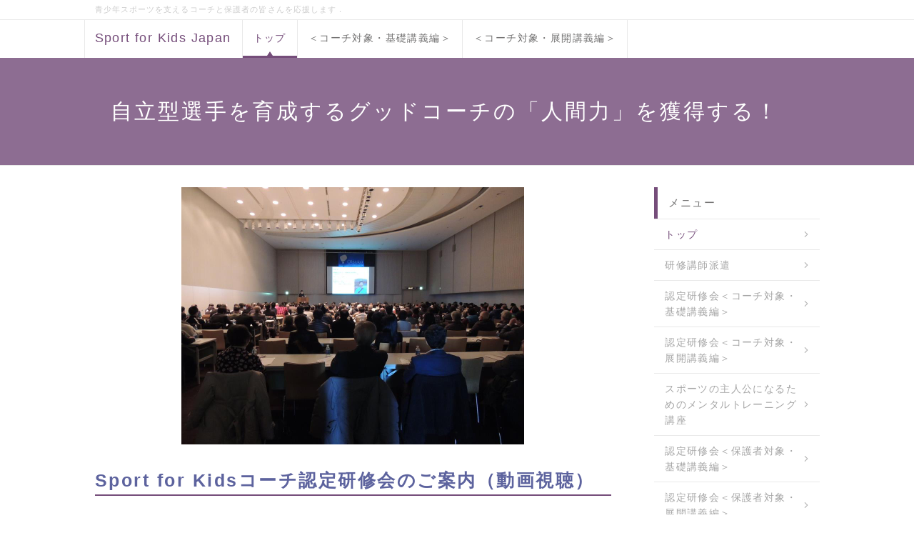

--- FILE ---
content_type: text/html; charset=UTF-8
request_url: http://www.sfkj.or.jp/
body_size: 7211
content:
<!DOCTYPE html>
<html lang="ja">
<head>
    <meta charset="UTF-8">
    <meta http-equiv="X-UA-Compatible" content="IE=edge">
    <meta name="viewport" content="width=device-width, initial-scale=1">
    <title>自立型選手を育成するグッドコーチの「人間力」を獲得する！</title>
    <meta name="keywords" content="スポーツ,コーチ,コーチング,心理,研修,セミナー,講演,指導,指導者,保護者,コミュニケーション,体罰,渋倉崇行,スポーツ心理学,ライフスキル,意欲,動機づけ,モチベーション,部活動，グッドコーチ,7つの提言,リーダーシップ,アスリートセンタードコーチング,義務研修,メンタル,アンガーマネジメント,講師,eスポーツ,メンタルトレーニング指導士,コーチデベロッパー" />
    <meta name="description" content="一般社団法人スポーツフォーキッズジャパン（Sport for Kids Japan）は，「国内外の青少年スポーツの振興と発展」および「青少年スポーツ指導者の資質向上」を目的として活動する非営利法人です．「研修事業」，「研究支援事業」，そして「途上国支援事業」を行うことによって，国内外の子供の「健全な心身の発達や成長」に寄与する明るいスポーツ環境の創造を目指します．" />
    <link rel="alternate" type="application/rss+xml" title="RSS" href="http://www.sfkj.or.jp/index.php?cmd=rss" />
        <link rel="stylesheet" href="skin/bootstrap/css/bootstrap.min.css" /><link rel="stylesheet" href="skin/hokukenstyle/print.css" media="print">
<link rel="stylesheet" media="screen" href="skin/hokukenstyle/haik_cool/main.css?1735961792">
    <script type="text/javascript" src="js/jquery.js"></script><script type="text/javascript" src="skin/bootstrap/js/bootstrap.min.js"></script><script type="text/javascript" src="js/jquery.cookie.js"></script>            <script>
if (typeof QHM === "undefined") QHM = {};
QHM = {"window_open":true,"exclude_host_name_regex":"","default_target":"_blank"};
</script><style>

/*


	Base custom styling


*/

body{
      background-color: ;
  }
.navbar-default{
      background-color: ;
  }
.haik-footer{
      background-color: ;
  }

body, h1, h2, h3, h4, h5, h6 {
	font-family: "ヒラギノ角ゴ ProN","Hiragino Kaku Gothic ProN","メイリオ","Meiryo","MS ゴシック","MS Gothic","MS Pゴシック","MS PGothic",sans-serif;
}

/*


	Navigation custom styling


*/

.navbar-toggle {
	border-radius: 0;
}


</style>
<meta name="GENERATOR" content="Quick Homepage Maker; version=7.6.1; haik=true" />
<link rel="canonical" href="http://www.sfkj.or.jp"><script>
if (typeof QHM === "undefined") QHM = {};
QHM.keepRatio = function(){
	function keepRatio(el) {
		var $img = $(this);
		if ( ! $img.is("[width]") || $img.hasClass("qhm-plugin-show-size-given")) return;

		$img.css({
			width:  $img.attr("width"),
			height: "auto"
		});
	}
	$(".qhm-plugin-show-keep-ratio").each(keepRatio);
}
$(document).on("ready", QHM.keepRatio);
</script><script defer src="https://use.fontawesome.com/releases/v5.15.4/js/all.js"></script>
<script defer src="https://use.fontawesome.com/releases/v5.15.4/js/v4-shims.js"></script>
<link rel="stylesheet" href="js/mediaelementplayer/mediaelementplayer.min.css">
<script src="js/mediaelementplayer/mediaelement-and-player.min.js"></script>

<link rel="stylesheet" href="js/mediaelementplayer/mejs-skins.css">
<link rel="stylesheet" href="plugin/video/video.min.css">
<script src="plugin/video/video.min.js"></script><script src="//f.vimeocdn.com/js/froogaloop2.min.js"></script>
<script src="js/qhm.min.js"></script>
<script type="text/javascript">
$(function(){
  $(".list-group > .list-group-item").find(".list-group-item").removeClass("list-group-item");
  $("#menubar .list-group .list-group-item a").each(function(){
    var url = $(this).attr("href");
    if (url == "http://www.sfkj.or.jp/index.php\?FrontPage") {
      $(this).parent().addClass("active");
    }
  });
});
</script>

<link rel="stylesheet" href="plugin/section/section.css" />
<style class="qhm-plugin-section-style">#qhm_section_1 {color:#fff;}</style>
</head>
<body class="haik-palette-purple">
        <div class="haik-headcopy">
      <div class="container">
        <div id="headcopy" class="qhm-head-copy">
<h1>青少年スポーツを支えるコーチと保護者の皆さんを応援します．</h1>
</div><!-- END: id:headcopy -->
      </div>
    </div>
    <!-- ◆ Navbar ◆ ======================================================= -->
      <nav id="navigator" class="navbar-default haik-nav" role="navigation"       data-spy="affix" data-offset-top="20">
      <div class="container">
        <div class="navbar-header">
          <button type="button" class="navbar-toggle" data-toggle="collapse" data-target="#bs-example-navbar-collapse-1">
                <span class="sr-only">Toggle navigation</span>
                <span class="icon-bar-menu">MENU</span>
          </button>
          <a class="navbar-brand" href="http://www.sfkj.or.jp">
                          Sport for Kids Japan                      </a>
        </div>
        <div class="collapse navbar-collapse" id="bs-example-navbar-collapse-1">
          
<!-- SITENAVIGATOR CONTENTS START -->
<ul class="list1" ><li class="focus active"><a href="http://www.sfkj.or.jp/index.php?FrontPage" title="FrontPage">トップ</a></li>
<li><a href="http://www.sfkj.or.jp/index.php?2024%E3%82%B3%E3%83%BC%E3%83%81%E5%9F%BA%E7%A4%8E%E8%AC%9B%E7%BE%A9" title="2024コーチ基礎講義">＜コーチ対象・基礎講義編＞</a></li>
<li><a href="http://www.sfkj.or.jp/index.php?2024%E3%82%B3%E3%83%BC%E3%83%81%E5%B1%95%E9%96%8B%E8%AC%9B%E7%BE%A9" title="2024コーチ展開講義">＜コーチ対象・展開講義編＞</a></li></ul>

<!-- SITENAVIGATOR CONTENTS END -->
        </div>
      </div>
    </nav>
    <!-- ◆ Header ◆ ========================================================= -->
    <header class="haik-eyecatch-top" role="banner">
      <div id="qhm_eyecatch" class="qhm-eyecatch"><section  id="qhm_section_1" class="jumbotron qhm-section qhm-section-default  qhm-eyecatch qhm-eyecatch-default" data-height="" data-horizontal-align="center" data-vertical-align="middle">
  
  
    <div>
      <div class="container-fluid qhm-section-content">
        <h1 id="content_6_0">自立型選手を育成するグッドコーチの「人間力」を獲得する！</h1>

      </div>
    </div>
</section></div>    </header>
    <!-- ◆ Content ◆ ========================================================= -->
    <div class="container">
      <div class="row">
        <div class="col-sm-9 haik-xs-nopadding">
          <main class="haik-container haik-content" role="main">
            
<!-- BODYCONTENTS START -->
<div class="qhm-align-center" style="text-align:center"><p><img src="swfu/d/10437656_845238162207063_7978173056887381925_n.jpg" alt="10437656_845238162207063_7978173056887381925_n.jpg" title="10437656_845238162207063_7978173056887381925_n.jpg" width="480" height="360"    class=" qhm-plugin-show-keep-ratio"></p></div>
<h2 id="content_1_0"><span style="color:#5D639E;"  class="qhm-deco"><strong>Sport for Kidsコーチ認定研修会のご案内（動画視聴）</strong></span>  <a class="anchor" id="v90b2e7e" name="v90b2e7e"></a></h2>

<h3 id="content_1_1"><span style="color:#5D639E;"  class="qhm-deco"><strong><a href="http://www.sfkj.or.jp/index.php?2024%E3%82%B3%E3%83%BC%E3%83%81%E5%B1%95%E9%96%8B%E8%AC%9B%E7%BE%A9" title="2024コーチ展開講義">2025年度コーチ対象＜展開講義編＞受付中！</a></strong></span>  <a class="anchor" id="q00bb034" name="q00bb034"></a></h3>
<p>日本スポーツ協会公認スポーツ指導者更新研修認定事業<br />
◆学びたい内容に応じてプラン・コースが選べます！<br />
・ライトプラン（コース１・２・３）<br />
<span style="color:red;"  class="qhm-deco">◆凝り固まっていませんか？！更新研修として「学びほぐし」をしたい方は是非こちら！</span><br />
・スタンダードプラン<br />
・オススメプラン<br />
<a href="http://www.sfkj.or.jp/index.php?2024%E3%82%B3%E3%83%BC%E3%83%81%E5%B1%95%E9%96%8B%E8%AC%9B%E7%BE%A9" title="2024コーチ展開講義">参加方法はこちら</a></p>

<h3 id="content_1_2"><strong><a href="http://www.sfkj.or.jp/index.php?2024%E3%82%B3%E3%83%BC%E3%83%81%E5%9F%BA%E7%A4%8E%E8%AC%9B%E7%BE%A9" title="2024コーチ基礎講義">2025年度コーチ対象＜基礎講義編＞受付中！</a></strong>  <a class="anchor" id="d6152f85" name="d6152f85"></a></h3>
<p>日本スポーツ協会公認スポーツ指導者更新研修認定事業<br />
<a href="http://www.sfkj.or.jp/index.php?2024%E3%82%B3%E3%83%BC%E3%83%81%E5%9F%BA%E7%A4%8E%E8%AC%9B%E7%BE%A9" title="2024コーチ基礎講義">参加方法はこちら</a></p>

<h3 id="content_1_3"><strong>研修動画サンプルをご覧ください</strong>  <a class="anchor" id="yc84dcbf" name="yc84dcbf"></a></h3>
<div id="qhm_plugin_video_1" class="qhm-plugin-video embed-responsive embed-responsive-16by9"><iframe class="embed-responsive-item" src="//player.vimeo.com/video/940316274?title=0&amp;portrait=0&amp;byline=0&amp;api=1" allowfullscreen></iframe></div>

<h2 id="content_1_4"><span style="color:#5D639E;"  class="qhm-deco"><strong>スポーツの主人公になるためのメンタルトレーニング講座（動画視聴）</strong></span>  <a class="anchor" id="n13b15e5" name="n13b15e5"></a></h2>

<h3 id="content_1_5"><strong><a href="http://www.sfkj.or.jp/index.php?2024%E3%83%A1%E3%83%B3%E3%82%BF%E3%83%AB%E3%83%88%E3%83%AC%E3%83%BC%E3%83%8B%E3%83%B3%E3%82%B0" title="2024メンタルトレーニング">自立型選手になるためのメンタルスキルを獲得する！好評受付中！</a></strong>  <a class="anchor" id="d6152f85" name="d6152f85"></a></h3>
<p>（講座１）なぜメンタルトレーニングが必要なのか？<br />
（講座２）夢は見るもの，目標は叶えるもの－目標達成のスポーツ心理学－<br />
（講座３）試合に活きるイメージトレーニング<br />
（講座４）上達を導くためのポジティブシンキング<br />
<a href="http://www.sfkj.or.jp/index.php?2024%E3%83%A1%E3%83%B3%E3%82%BF%E3%83%AB%E3%83%88%E3%83%AC%E3%83%BC%E3%83%8B%E3%83%B3%E3%82%B0" title="2024メンタルトレーニング">参加方法はこちら</a></p>

<h2 id="content_1_6"><a href="https://www.sfkj.or.jp/index.php?%E8%AC%9B%E5%B8%AB%E6%B4%BE%E9%81%A3"><span style="color:#5D639E;"  class="qhm-deco"><strong>講師派遣のご案内</strong></span></a>  <a class="anchor" id="j8abd3fc" name="j8abd3fc"></a></h2>
<p>スポーツ協会や教育委員会等のスポーツ・教育関係団体が企画する，スポーツコーチ，選手，保護者等を対象とした研修会に講師派遣を行います．平成27年3月に「コーチング推進コンソーシアム」は「グッドコーチに向けた『7つの提言』」を取りまとめました．SKJはこれを支持するとともに，この実現化に向けた研修プログラムの立案と実施を行います．</p>
<p><a href="https://www.sfkj.or.jp/index.php?%E8%AC%9B%E5%B8%AB%E6%B4%BE%E9%81%A3">講師派遣のご案内はこちら </a></p>
<p>※ご案内チラシ（コーチ対象）　<input type="button" value=ダウンロード onClick='location.href="http://www.sfkj.or.jp/plugin/dlexec.php?filename=swfu%2Fd%2Fauto-2liKWv.pdf&amp;key=5a9733ddc912136f2ec10649787ecd14&amp;refer=FrontPage"' /><br />
※ご案内チラシ（選手対象）　　<input type="button" value=ダウンロード onClick='location.href="http://www.sfkj.or.jp/plugin/dlexec.php?filename=swfu%2Fd%2Fauto-awwTIO.pdf&amp;key=5a9733ddc912136f2ec10649787ecd14&amp;refer=FrontPage"' /><br />
※ご案内チラシ（保護者対象）　<input type="button" value=ダウンロード onClick='location.href="http://www.sfkj.or.jp/plugin/dlexec.php?filename=swfu%2Fd%2Fauto-dL6gjm.pdf&amp;key=5a9733ddc912136f2ec10649787ecd14&amp;refer=FrontPage"' /></p>

<h2 id="content_1_7"><span style="color:#5D639E;"  class="qhm-deco"><strong>SKJは以下の団体様から講師派遣のご依頼を頂いております</strong></span> <a class="anchor" id="g62b495d" name="g62b495d"></a></h2>
<p>（スポーツ協会等）<br />
稚内市スポーツ協会，苫小牧市スポーツ少年団，函館市体育協会，青森県体育協会，岩手県体育協会，北上市体育協会，石巻地区スポーツ少年団連絡協議会，宮城県スポーツ協会，茨城県体育協会，北茨城市スポーツ少年団，さいたま市体育協会，東京都スポーツ協会，江戸川区体育協会，葛飾区体育協会，板橋区体育協会，板橋区体育協会，大田区体育協会，品川区スポーツ協会，東大和市体育協会，日本スポーツ協会，日本体育協会日本スポーツ少年団，横浜市スポーツ協会，富士吉田市スポーツ協会，静岡県スポーツ少年団，愛知県スポーツ協会，知多市スポーツ協会，大垣市スポーツ少年団，津市スポーツ協会，福井県スポーツ協会，福井市体育協会，長野市体育協会，長野市体育協会，東御市スポーツ協会，安曇野市教育委員会，新潟県スポーツ協会，長岡市スポーツ協会，上越市スポーツ協会，妙高市スポーツ協会，妙高市体育協会，三条市スポーツ協会，胎内市スポーツ協会，見附市スポーツ協会，新発田市スポーツ協会，佐渡市スポーツ協会，三豊市スポーツ少年団，長岡京市スポーツ協会，京都府教育委員会，与謝野町スポーツ協会，高岡市体育協会，高岡市スポーツ少年団，山口県体育協会，山口市スポーツ少年団，太宰府市スポーツ協会，熊本県スポーツ協会，宮崎県スポーツ協会，鹿児島県体育協会<br />
（教育委員会等）<br />
美幌町教育委員会，青森県教育委員会，岩手県教育委員会，宮城県教育委員会，会津若松市教育委員会，村上市教育委員会，安曇野市教育委員会，宮田村教育委員会，群馬県教育委員会，茨城県教育庁，茨城県教育委員会，守谷市教育委員会，我孫子市教育委員会，川口市教育委員会，船橋市教育委員会，東金市教育委員会，相模原教育会館，横須賀市教育委員会，平塚市教育委員会，沼津市教育委員会，中能登町教育委員会，輪島市教育委員会，岐阜県教育委員会，京都府教育委員会，井原市教育委員会，尾道市教育委員会，鳥取県教育委員会，鳥取県教育委員会，福岡県教育委員会，熊本県教育委員会，鹿児島県教育委員会<br />
（市町村，学校，競技団体，その他）<br />
秋田県軟式野球連盟，山形県バスケットボール協会，岩手県バスケットボール協会，奥州市バスケットボール協会，いわき地区高等学校教育研究会保健体育部会，川越市サッカー少年団，埼玉県軟式野球連盟，神奈川県ハンドボール協会，神奈川県立スポーツセンター，神奈川県内公立中学校，港北区少年野球連盟，横浜マラソン2016，神奈川県，江戸川区アメリカンフットボール連盟，東京学校支援機構，日本テニス協会，都内私立高校，東京都板橋区，東京都北区，江東区ヤングライオンズ，東京都杉並区，府中市，新潟県内公立高校，新潟県内公立中学校，新潟市，新発田市，新発田市総合型地域スポーツクラブ，長泉町，愛知県私学経営者協会，東海地区音楽教室，奈良県軟式野球連盟，スポーツクラブ21ひょうご，豊岡市，高岡レスリング協会，徳島県内公立高校，地方競馬教養センター，沖縄県野球連盟，日本トレーニング指導者協会（JATI），Cheer &amp; Dance Education，日本ダンススポーツ連盟，B&amp;G財団，全日本軟式野球連盟，企業数社</p>

<!-- BODYCONTENTS END -->
          </main>
        </div>
        <div class="col-sm-3 haik-xs-nopadding">
          <aside class="haik-menu" role="complementary">
            <!-- ■BEGIN id:menubar -->
<div id="menubar" class="bar">

<!-- MENUBAR CONTENTS START -->
<h2 id="content_3_0">メニュー</h2>

<h3 id="content_3_1" class="focus"><a href="http://www.sfkj.or.jp/index.php?FrontPage" title="FrontPage">トップ</a></h3>

<h3 id="content_3_2"><a href="http://www.sfkj.or.jp/index.php?%E8%AC%9B%E5%B8%AB%E6%B4%BE%E9%81%A3" title="講師派遣">研修講師派遣</a></h3>

<h3 id="content_3_3"><a href="http://www.sfkj.or.jp/index.php?2024%E3%82%B3%E3%83%BC%E3%83%81%E5%9F%BA%E7%A4%8E%E8%AC%9B%E7%BE%A9" title="2024コーチ基礎講義">認定研修会＜コーチ対象・基礎講義編＞</a></h3>

<h3 id="content_3_4"><a href="http://www.sfkj.or.jp/index.php?2024%E3%82%B3%E3%83%BC%E3%83%81%E5%B1%95%E9%96%8B%E8%AC%9B%E7%BE%A9" title="2024コーチ展開講義">認定研修会＜コーチ対象・展開講義編＞</a></h3>

<h3 id="content_3_5"><a href="http://www.sfkj.or.jp/index.php?2024%E3%83%A1%E3%83%B3%E3%82%BF%E3%83%AB%E3%83%88%E3%83%AC%E3%83%BC%E3%83%8B%E3%83%B3%E3%82%B0" title="2024メンタルトレーニング">スポーツの主人公になるためのメンタルトレーニング講座</a></h3>

<h3 id="content_3_6"><a href="http://www.sfkj.or.jp/index.php?2024%E4%BF%9D%E8%AD%B7%E8%80%85%E5%9F%BA%E7%A4%8E%E8%AC%9B%E7%BE%A9" title="2024保護者基礎講義">認定研修会＜保護者対象・基礎講義編＞</a></h3>

<h3 id="content_3_7"><a href="http://www.sfkj.or.jp/index.php?2024%E4%BF%9D%E8%AD%B7%E8%80%85%E5%B1%95%E9%96%8B%E8%AC%9B%E7%BE%A9" title="2024保護者展開講義">認定研修会＜保護者対象・展開講義編＞</a></h3>

<h3 id="content_3_8">SKJについて</h3>

<h4 id="content_3_9"><a href="http://www.sfkj.or.jp/index.php?%E4%BB%A3%E8%A1%A8%E3%82%88%E3%82%8A" title="代表より">代表より</a></h4>

<h4 id="content_3_10"><a href="http://www.sfkj.or.jp/index.php?%E6%B3%95%E4%BA%BA%E6%A6%82%E8%A6%81" title="法人概要">法人概要</a></h4>

<h4 id="content_3_11"><a href="http://www.sfkj.or.jp/index.php?%E7%B5%84%E7%B9%94%E6%A6%82%E8%A6%81" title="組織概要">組織概要</a></h4>

<h3 id="content_3_12"><a href="http://www.sfkj.or.jp/index.php?QBlog" title="QBlog">SKJブログ</a></h3>

<h3 id="content_3_13"><a href="http://www.sfkj.or.jp/index.php?%E3%81%8A%E5%95%8F%E5%90%88%E3%81%9B" title="お問合せ">お問い合せ</a></h3>

<h3 id="content_3_14"><a href="https://www.facebook.com/sportforkidsjapan?ref=hl">Facebook</a></h3>
<div class="fb-like" data-href="https://www.facebook.com/sportforkidsjapan" data-layout="button_count" data-show-faces="false" data-width="190" data-action="like" data-share="true"></div>
<div class="qhm-align-center" style="text-align:center"><p><a href="http://www.sport4tomorrow.jp/jp/"><img src="swfu/d/Banner-120by60-2.jpg" alt="画像の説明" title="画像の説明"    class=""></a></p></div>
<p>Sport for Kids Japanは<br />
スポーツ・フォー・トゥモロー・コンソーシアム会員です．</p>

<!-- MENUBAR CONTENTS END -->

</div>
<!-- □END id:menubar -->          </aside>
        </div>
      </div>
      <!-- summary start -->







<!-- summary end -->    </div>
        <!-- ◆ Footer ◆ ========================================================== -->
    <footer class="haik-footer" role="contentinfo">
      <div class="container">
        
<!-- SITENAVIGATOR2 CONTENTS START -->
<p><a href="#navigator">↑ページのトップへ</a> / <a href="http://www.sfkj.or.jp/index.php?FrontPage" class="focus" title="FrontPage">トップ</a></p>

<!-- SITENAVIGATOR2 CONTENTS END -->
      </div>
    </footer>
        <!-- ◆ Licence ◆ ========================================================== -->
    <div class="haik-licence" role="contentinfo">
      <div class="container">
      <div class="row">
        <div class="col-sm-6 text-left haik-copyright">
          <p> Copyright © 2026 <a href="">一般社団法人スポーツフォーキッズジャパン</a> All Rights Reserved.<br />
          神奈川県横浜市 お問い合せはメニューの「お問い合せ」よりお願いいたします</p>
        </div>
                  <div class="col-sm-6">
            <p>powered by <strong>Quick Homepage Maker</strong> 7.6.1<br>based on PukiWiki 1.4.7 License is GPL. <a href="http://www.sfkj.or.jp/index.php?cmd=qhmauth" class="qhm-auth-link">HAIK</a></p>
          </div>
              </div>
      </div>
    </div>
    <!-- ■　アクセスタグ■ ============================================== -->
        
<script>
window.fbAsyncInit = function(){
	if ( ! document.getElementById("fb-root")) {
		var fbRoot = document.createElement("div"),
			body = document.getElementsByTagName("body")[0];
		fbRoot.id = "fb-root";
		body.insertBefore(fbRoot, body.firstChild);
	}
	FB.init({"xfbml":true,"version":"v2.3"});

	if (typeof FB_init_callback !== "undefined") {
		FB_init_callback();
	}
};
(function(d, s, id, callback) {
	var js, fjs = d.getElementsByTagName(s)[0];
	if (d.getElementById(id)) return;

	js = d.createElement(s);
	js.id = id;
	js.src = "//connect.facebook.net/ja_JP/sdk.js";
	fjs.parentNode.insertBefore(js, fjs);
})(document, "script", "facebook-jssdk");
</script>
<script>
$("#body, [role=main]").fitVids({ignore:""});
</script></body>
</html>


--- FILE ---
content_type: text/html; charset=UTF-8
request_url: https://player.vimeo.com/video/940316274?title=0&portrait=0&byline=0&api=1
body_size: 6625
content:
<!DOCTYPE html>
<html lang="en">
<head>
  <meta charset="utf-8">
  <meta name="viewport" content="width=device-width,initial-scale=1,user-scalable=yes">
  
  <link rel="canonical" href="https://player.vimeo.com/video/940316274">
  <meta name="googlebot" content="noindex,indexifembedded">
  
  
  <title>1-13 on Vimeo</title>
  <style>
      body, html, .player, .fallback {
          overflow: hidden;
          width: 100%;
          height: 100%;
          margin: 0;
          padding: 0;
      }
      .fallback {
          
              background-color: transparent;
          
      }
      .player.loading { opacity: 0; }
      .fallback iframe {
          position: fixed;
          left: 0;
          top: 0;
          width: 100%;
          height: 100%;
      }
  </style>
  <link rel="modulepreload" href="https://f.vimeocdn.com/p/4.46.25/js/player.module.js" crossorigin="anonymous">
  <link rel="modulepreload" href="https://f.vimeocdn.com/p/4.46.25/js/vendor.module.js" crossorigin="anonymous">
  <link rel="preload" href="https://f.vimeocdn.com/p/4.46.25/css/player.css" as="style">
</head>

<body>


<div class="vp-placeholder">
    <style>
        .vp-placeholder,
        .vp-placeholder-thumb,
        .vp-placeholder-thumb::before,
        .vp-placeholder-thumb::after {
            position: absolute;
            top: 0;
            bottom: 0;
            left: 0;
            right: 0;
        }
        .vp-placeholder {
            visibility: hidden;
            width: 100%;
            max-height: 100%;
            height: calc(720 / 1280 * 100vw);
            max-width: calc(1280 / 720 * 100vh);
            margin: auto;
        }
        .vp-placeholder-carousel {
            display: none;
            background-color: #000;
            position: absolute;
            left: 0;
            right: 0;
            bottom: -60px;
            height: 60px;
        }
    </style>

    

    
        <style>
            .vp-placeholder-thumb {
                overflow: hidden;
                width: 100%;
                max-height: 100%;
                margin: auto;
            }
            .vp-placeholder-thumb::before,
            .vp-placeholder-thumb::after {
                content: "";
                display: block;
                filter: blur(7px);
                margin: 0;
                background: url(https://i.vimeocdn.com/video/1842502428-0fc497825c493ce85f350ada54d101caa93305af9969cf64290537a85b4e959c-d?mw=80&q=85) 50% 50% / contain no-repeat;
            }
            .vp-placeholder-thumb::before {
                 
                margin: -30px;
            }
        </style>
    

    <div class="vp-placeholder-thumb"></div>
    <div class="vp-placeholder-carousel"></div>
    <script>function placeholderInit(t,h,d,s,n,o){var i=t.querySelector(".vp-placeholder"),v=t.querySelector(".vp-placeholder-thumb");if(h){var p=function(){try{return window.self!==window.top}catch(a){return!0}}(),w=200,y=415,r=60;if(!p&&window.innerWidth>=w&&window.innerWidth<y){i.style.bottom=r+"px",i.style.maxHeight="calc(100vh - "+r+"px)",i.style.maxWidth="calc("+n+" / "+o+" * (100vh - "+r+"px))";var f=t.querySelector(".vp-placeholder-carousel");f.style.display="block"}}if(d){var e=new Image;e.onload=function(){var a=n/o,c=e.width/e.height;if(c<=.95*a||c>=1.05*a){var l=i.getBoundingClientRect(),g=l.right-l.left,b=l.bottom-l.top,m=window.innerWidth/g*100,x=window.innerHeight/b*100;v.style.height="calc("+e.height+" / "+e.width+" * "+m+"vw)",v.style.maxWidth="calc("+e.width+" / "+e.height+" * "+x+"vh)"}i.style.visibility="visible"},e.src=s}else i.style.visibility="visible"}
</script>
    <script>placeholderInit(document,  false ,  true , "https://i.vimeocdn.com/video/1842502428-0fc497825c493ce85f350ada54d101caa93305af9969cf64290537a85b4e959c-d?mw=80\u0026q=85",  1280 ,  720 );</script>
</div>

<div id="player" class="player"></div>
<script>window.playerConfig = {"cdn_url":"https://f.vimeocdn.com","vimeo_api_url":"api.vimeo.com","request":{"files":{"dash":{"cdns":{"akfire_interconnect_quic":{"avc_url":"https://vod-adaptive-ak.vimeocdn.com/exp=1768934877~acl=%2F4eece53f-6add-4344-91ff-f5e58bbf6d78%2Fpsid%3D254532973c97a6c42a6e169607a4dc5978f7ad87b05d74da23ec7c64c10112e9%2F%2A~hmac=73abec76bb965b0a30e23d0d67858af7ccd2bbe570ba7db03f7dc4035dec1123/4eece53f-6add-4344-91ff-f5e58bbf6d78/psid=254532973c97a6c42a6e169607a4dc5978f7ad87b05d74da23ec7c64c10112e9/v2/playlist/av/primary/prot/cXNyPTE/playlist.json?omit=av1-hevc\u0026pathsig=8c953e4f~z_NeYUBUhyk8nCCN3qG1gyqLszKVj45VibHszGZKAc8\u0026qsr=1\u0026r=dXM%3D\u0026rh=wXygD","origin":"gcs","url":"https://vod-adaptive-ak.vimeocdn.com/exp=1768934877~acl=%2F4eece53f-6add-4344-91ff-f5e58bbf6d78%2Fpsid%3D254532973c97a6c42a6e169607a4dc5978f7ad87b05d74da23ec7c64c10112e9%2F%2A~hmac=73abec76bb965b0a30e23d0d67858af7ccd2bbe570ba7db03f7dc4035dec1123/4eece53f-6add-4344-91ff-f5e58bbf6d78/psid=254532973c97a6c42a6e169607a4dc5978f7ad87b05d74da23ec7c64c10112e9/v2/playlist/av/primary/prot/cXNyPTE/playlist.json?pathsig=8c953e4f~z_NeYUBUhyk8nCCN3qG1gyqLszKVj45VibHszGZKAc8\u0026qsr=1\u0026r=dXM%3D\u0026rh=wXygD"},"fastly_skyfire":{"avc_url":"https://skyfire.vimeocdn.com/1768934877-0x5fad444b88f0b1e8d62a03ecb367da7ca59a3320/4eece53f-6add-4344-91ff-f5e58bbf6d78/psid=254532973c97a6c42a6e169607a4dc5978f7ad87b05d74da23ec7c64c10112e9/v2/playlist/av/primary/prot/cXNyPTE/playlist.json?omit=av1-hevc\u0026pathsig=8c953e4f~z_NeYUBUhyk8nCCN3qG1gyqLszKVj45VibHszGZKAc8\u0026qsr=1\u0026r=dXM%3D\u0026rh=wXygD","origin":"gcs","url":"https://skyfire.vimeocdn.com/1768934877-0x5fad444b88f0b1e8d62a03ecb367da7ca59a3320/4eece53f-6add-4344-91ff-f5e58bbf6d78/psid=254532973c97a6c42a6e169607a4dc5978f7ad87b05d74da23ec7c64c10112e9/v2/playlist/av/primary/prot/cXNyPTE/playlist.json?pathsig=8c953e4f~z_NeYUBUhyk8nCCN3qG1gyqLszKVj45VibHszGZKAc8\u0026qsr=1\u0026r=dXM%3D\u0026rh=wXygD"}},"default_cdn":"akfire_interconnect_quic","separate_av":true,"streams":[{"profile":"f9e4a5d7-8043-4af3-b231-641ca735a130","id":"42266012-69db-4c62-b6dc-1bea2f261ac3","fps":30,"quality":"540p"},{"profile":"d0b41bac-2bf2-4310-8113-df764d486192","id":"9117c287-0a58-434b-97b7-028b605e6106","fps":30,"quality":"240p"},{"profile":"c3347cdf-6c91-4ab3-8d56-737128e7a65f","id":"c5f132c8-1ba7-4ead-8c30-bff66dc98e27","fps":30,"quality":"360p"},{"profile":"f3f6f5f0-2e6b-4e90-994e-842d1feeabc0","id":"e5192de1-d7be-486a-9990-e5d239c1dbfd","fps":30,"quality":"720p"}],"streams_avc":[{"profile":"f9e4a5d7-8043-4af3-b231-641ca735a130","id":"42266012-69db-4c62-b6dc-1bea2f261ac3","fps":30,"quality":"540p"},{"profile":"d0b41bac-2bf2-4310-8113-df764d486192","id":"9117c287-0a58-434b-97b7-028b605e6106","fps":30,"quality":"240p"},{"profile":"c3347cdf-6c91-4ab3-8d56-737128e7a65f","id":"c5f132c8-1ba7-4ead-8c30-bff66dc98e27","fps":30,"quality":"360p"},{"profile":"f3f6f5f0-2e6b-4e90-994e-842d1feeabc0","id":"e5192de1-d7be-486a-9990-e5d239c1dbfd","fps":30,"quality":"720p"}]},"hls":{"captions":"https://vod-adaptive-ak.vimeocdn.com/exp=1768934877~acl=%2F4eece53f-6add-4344-91ff-f5e58bbf6d78%2Fpsid%3D254532973c97a6c42a6e169607a4dc5978f7ad87b05d74da23ec7c64c10112e9%2F%2A~hmac=73abec76bb965b0a30e23d0d67858af7ccd2bbe570ba7db03f7dc4035dec1123/4eece53f-6add-4344-91ff-f5e58bbf6d78/psid=254532973c97a6c42a6e169607a4dc5978f7ad87b05d74da23ec7c64c10112e9/v2/playlist/av/primary/sub/152443635-c-ja-x-autogen/prot/cXNyPTE/playlist.m3u8?ext-subs=1\u0026locale=ja\u0026omit=opus\u0026pathsig=8c953e4f~BJ7_4lTm9pEsKQuySDo4YcirKCzs8PHhT9HdgR5oU5Q\u0026qsr=1\u0026r=dXM%3D\u0026rh=wXygD\u0026sf=fmp4","cdns":{"akfire_interconnect_quic":{"avc_url":"https://vod-adaptive-ak.vimeocdn.com/exp=1768934877~acl=%2F4eece53f-6add-4344-91ff-f5e58bbf6d78%2Fpsid%3D254532973c97a6c42a6e169607a4dc5978f7ad87b05d74da23ec7c64c10112e9%2F%2A~hmac=73abec76bb965b0a30e23d0d67858af7ccd2bbe570ba7db03f7dc4035dec1123/4eece53f-6add-4344-91ff-f5e58bbf6d78/psid=254532973c97a6c42a6e169607a4dc5978f7ad87b05d74da23ec7c64c10112e9/v2/playlist/av/primary/sub/152443635-c-ja-x-autogen/prot/cXNyPTE/playlist.m3u8?ext-subs=1\u0026locale=ja\u0026omit=av1-hevc-opus\u0026pathsig=8c953e4f~BJ7_4lTm9pEsKQuySDo4YcirKCzs8PHhT9HdgR5oU5Q\u0026qsr=1\u0026r=dXM%3D\u0026rh=wXygD\u0026sf=fmp4","captions":"https://vod-adaptive-ak.vimeocdn.com/exp=1768934877~acl=%2F4eece53f-6add-4344-91ff-f5e58bbf6d78%2Fpsid%3D254532973c97a6c42a6e169607a4dc5978f7ad87b05d74da23ec7c64c10112e9%2F%2A~hmac=73abec76bb965b0a30e23d0d67858af7ccd2bbe570ba7db03f7dc4035dec1123/4eece53f-6add-4344-91ff-f5e58bbf6d78/psid=254532973c97a6c42a6e169607a4dc5978f7ad87b05d74da23ec7c64c10112e9/v2/playlist/av/primary/sub/152443635-c-ja-x-autogen/prot/cXNyPTE/playlist.m3u8?ext-subs=1\u0026locale=ja\u0026omit=opus\u0026pathsig=8c953e4f~BJ7_4lTm9pEsKQuySDo4YcirKCzs8PHhT9HdgR5oU5Q\u0026qsr=1\u0026r=dXM%3D\u0026rh=wXygD\u0026sf=fmp4","origin":"gcs","url":"https://vod-adaptive-ak.vimeocdn.com/exp=1768934877~acl=%2F4eece53f-6add-4344-91ff-f5e58bbf6d78%2Fpsid%3D254532973c97a6c42a6e169607a4dc5978f7ad87b05d74da23ec7c64c10112e9%2F%2A~hmac=73abec76bb965b0a30e23d0d67858af7ccd2bbe570ba7db03f7dc4035dec1123/4eece53f-6add-4344-91ff-f5e58bbf6d78/psid=254532973c97a6c42a6e169607a4dc5978f7ad87b05d74da23ec7c64c10112e9/v2/playlist/av/primary/sub/152443635-c-ja-x-autogen/prot/cXNyPTE/playlist.m3u8?ext-subs=1\u0026locale=ja\u0026omit=opus\u0026pathsig=8c953e4f~BJ7_4lTm9pEsKQuySDo4YcirKCzs8PHhT9HdgR5oU5Q\u0026qsr=1\u0026r=dXM%3D\u0026rh=wXygD\u0026sf=fmp4"},"fastly_skyfire":{"avc_url":"https://skyfire.vimeocdn.com/1768934877-0x5fad444b88f0b1e8d62a03ecb367da7ca59a3320/4eece53f-6add-4344-91ff-f5e58bbf6d78/psid=254532973c97a6c42a6e169607a4dc5978f7ad87b05d74da23ec7c64c10112e9/v2/playlist/av/primary/sub/152443635-c-ja-x-autogen/prot/cXNyPTE/playlist.m3u8?ext-subs=1\u0026locale=ja\u0026omit=av1-hevc-opus\u0026pathsig=8c953e4f~BJ7_4lTm9pEsKQuySDo4YcirKCzs8PHhT9HdgR5oU5Q\u0026qsr=1\u0026r=dXM%3D\u0026rh=wXygD\u0026sf=fmp4","captions":"https://skyfire.vimeocdn.com/1768934877-0x5fad444b88f0b1e8d62a03ecb367da7ca59a3320/4eece53f-6add-4344-91ff-f5e58bbf6d78/psid=254532973c97a6c42a6e169607a4dc5978f7ad87b05d74da23ec7c64c10112e9/v2/playlist/av/primary/sub/152443635-c-ja-x-autogen/prot/cXNyPTE/playlist.m3u8?ext-subs=1\u0026locale=ja\u0026omit=opus\u0026pathsig=8c953e4f~BJ7_4lTm9pEsKQuySDo4YcirKCzs8PHhT9HdgR5oU5Q\u0026qsr=1\u0026r=dXM%3D\u0026rh=wXygD\u0026sf=fmp4","origin":"gcs","url":"https://skyfire.vimeocdn.com/1768934877-0x5fad444b88f0b1e8d62a03ecb367da7ca59a3320/4eece53f-6add-4344-91ff-f5e58bbf6d78/psid=254532973c97a6c42a6e169607a4dc5978f7ad87b05d74da23ec7c64c10112e9/v2/playlist/av/primary/sub/152443635-c-ja-x-autogen/prot/cXNyPTE/playlist.m3u8?ext-subs=1\u0026locale=ja\u0026omit=opus\u0026pathsig=8c953e4f~BJ7_4lTm9pEsKQuySDo4YcirKCzs8PHhT9HdgR5oU5Q\u0026qsr=1\u0026r=dXM%3D\u0026rh=wXygD\u0026sf=fmp4"}},"default_cdn":"akfire_interconnect_quic","separate_av":true}},"file_codecs":{"av1":[],"avc":["42266012-69db-4c62-b6dc-1bea2f261ac3","9117c287-0a58-434b-97b7-028b605e6106","c5f132c8-1ba7-4ead-8c30-bff66dc98e27","e5192de1-d7be-486a-9990-e5d239c1dbfd"],"hevc":{"dvh1":[],"hdr":[],"sdr":[]}},"lang":"en","referrer":"http://www.sfkj.or.jp/","cookie_domain":".vimeo.com","signature":"976a89ea89aebd9909d24c2e3b626fd7","timestamp":1768931277,"expires":3600,"text_tracks":[{"id":152443635,"lang":"ja-x-autogen","url":"https://captions.vimeo.com/captions/152443635.vtt?expires=1768934877\u0026sig=b9ec903e50afe58952295c87185fe778f528b4b1","kind":"captions","label":"日本語 (自動生成)","provenance":"ai_generated","default":true}],"thumb_preview":{"url":"https://videoapi-sprites.vimeocdn.com/video-sprites/image/e084e771-494e-4284-b2cb-d9ce0b67576f.0.jpeg?ClientID=sulu\u0026Expires=1768934877\u0026Signature=2ff118d6dc781f6f0e174b5f4f617d5c0faa229b","height":2640,"width":4686,"frame_height":240,"frame_width":426,"columns":11,"frames":120},"currency":"USD","session":"54a751fb4b3a7f94b55ef05e5327dcd8b19179401768931277","cookie":{"volume":1,"quality":null,"hd":0,"captions":null,"transcript":null,"captions_styles":{"color":null,"fontSize":null,"fontFamily":null,"fontOpacity":null,"bgOpacity":null,"windowColor":null,"windowOpacity":null,"bgColor":null,"edgeStyle":null},"audio_language":null,"audio_kind":null,"qoe_survey_vote":0},"build":{"backend":"31e9776","js":"4.46.25"},"urls":{"js":"https://f.vimeocdn.com/p/4.46.25/js/player.js","js_base":"https://f.vimeocdn.com/p/4.46.25/js","js_module":"https://f.vimeocdn.com/p/4.46.25/js/player.module.js","js_vendor_module":"https://f.vimeocdn.com/p/4.46.25/js/vendor.module.js","locales_js":{"de-DE":"https://f.vimeocdn.com/p/4.46.25/js/player.de-DE.js","en":"https://f.vimeocdn.com/p/4.46.25/js/player.js","es":"https://f.vimeocdn.com/p/4.46.25/js/player.es.js","fr-FR":"https://f.vimeocdn.com/p/4.46.25/js/player.fr-FR.js","ja-JP":"https://f.vimeocdn.com/p/4.46.25/js/player.ja-JP.js","ko-KR":"https://f.vimeocdn.com/p/4.46.25/js/player.ko-KR.js","pt-BR":"https://f.vimeocdn.com/p/4.46.25/js/player.pt-BR.js","zh-CN":"https://f.vimeocdn.com/p/4.46.25/js/player.zh-CN.js"},"ambisonics_js":"https://f.vimeocdn.com/p/external/ambisonics.min.js","barebone_js":"https://f.vimeocdn.com/p/4.46.25/js/barebone.js","chromeless_js":"https://f.vimeocdn.com/p/4.46.25/js/chromeless.js","three_js":"https://f.vimeocdn.com/p/external/three.rvimeo.min.js","vuid_js":"https://f.vimeocdn.com/js_opt/modules/utils/vuid.min.js","hive_sdk":"https://f.vimeocdn.com/p/external/hive-sdk.js","hive_interceptor":"https://f.vimeocdn.com/p/external/hive-interceptor.js","proxy":"https://player.vimeo.com/static/proxy.html","css":"https://f.vimeocdn.com/p/4.46.25/css/player.css","chromeless_css":"https://f.vimeocdn.com/p/4.46.25/css/chromeless.css","fresnel":"https://arclight.vimeo.com/add/player-stats","player_telemetry_url":"https://arclight.vimeo.com/player-events","telemetry_base":"https://lensflare.vimeo.com"},"flags":{"plays":1,"dnt":0,"autohide_controls":0,"preload_video":"metadata_on_hover","qoe_survey_forced":0,"ai_widget":0,"ecdn_delta_updates":0,"disable_mms":0,"check_clip_skipping_forward":0},"country":"US","client":{"ip":"3.143.233.20"},"ab_tests":{"cross_origin_texttracks":{"group":"variant","track":false,"data":null}},"atid":"2954299320.1768931277","ai_widget_signature":"ec736f4c5721d3c839b1b79b7451b0dedc456a6cdd7498c7c6967e1261210e26_1768934877","config_refresh_url":"https://player.vimeo.com/video/940316274/config/request?atid=2954299320.1768931277\u0026expires=3600\u0026referrer=http%3A%2F%2Fwww.sfkj.or.jp%2F\u0026session=54a751fb4b3a7f94b55ef05e5327dcd8b19179401768931277\u0026signature=976a89ea89aebd9909d24c2e3b626fd7\u0026time=1768931277\u0026v=1"},"player_url":"player.vimeo.com","video":{"id":940316274,"title":"1-13","width":1280,"height":720,"duration":432,"url":"","share_url":"https://vimeo.com/940316274","embed_code":"\u003ciframe title=\"vimeo-player\" src=\"https://player.vimeo.com/video/940316274?h=a5f8c2a595\" width=\"640\" height=\"360\" frameborder=\"0\" referrerpolicy=\"strict-origin-when-cross-origin\" allow=\"autoplay; fullscreen; picture-in-picture; clipboard-write; encrypted-media; web-share\"   allowfullscreen\u003e\u003c/iframe\u003e","default_to_hd":0,"privacy":"disable","embed_permission":"public","thumbnail_url":"https://i.vimeocdn.com/video/1842502428-0fc497825c493ce85f350ada54d101caa93305af9969cf64290537a85b4e959c-d","owner":{"id":172593092,"name":"Takayuki Shibukura","img":"https://i.vimeocdn.com/portrait/70800390_60x60?sig=cc0dd0b768b224b45a1da4cad62e516facaa90c8a76b6cfda065facd6b1624f0\u0026v=1\u0026region=us","img_2x":"https://i.vimeocdn.com/portrait/70800390_60x60?sig=cc0dd0b768b224b45a1da4cad62e516facaa90c8a76b6cfda065facd6b1624f0\u0026v=1\u0026region=us","url":"https://vimeo.com/user172593092","account_type":"pro"},"spatial":0,"live_event":null,"version":{"current":null,"available":[{"id":867388858,"file_id":3743872823,"is_current":true}]},"unlisted_hash":null,"rating":{"id":3},"fps":30,"bypass_token":"eyJ0eXAiOiJKV1QiLCJhbGciOiJIUzI1NiJ9.eyJjbGlwX2lkIjo5NDAzMTYyNzQsImV4cCI6MTc2ODkzNDg4MH0.7x5sJxy2dVV9Btqkt2qGlWkfqZQlveMyZWOM2YfnCUU","channel_layout":"stereo","ai":0,"locale":"ja"},"user":{"id":0,"team_id":0,"team_origin_user_id":0,"account_type":"none","liked":0,"watch_later":0,"owner":0,"mod":0,"logged_in":0,"private_mode_enabled":0,"vimeo_api_client_token":"eyJhbGciOiJIUzI1NiIsInR5cCI6IkpXVCJ9.eyJzZXNzaW9uX2lkIjoiNTRhNzUxZmI0YjNhN2Y5NGI1NWVmMDVlNTMyN2RjZDhiMTkxNzk0MDE3Njg5MzEyNzciLCJleHAiOjE3Njg5MzQ4NzcsImFwcF9pZCI6MTE4MzU5LCJzY29wZXMiOiJwdWJsaWMgc3RhdHMifQ.Yr9qpTaIZrv-8IHfV8uTwNz79CmJgLlniMs2oR34fg0"},"view":1,"vimeo_url":"vimeo.com","embed":{"audio_track":"","autoplay":0,"autopause":1,"dnt":0,"editor":0,"keyboard":1,"log_plays":1,"loop":0,"muted":0,"on_site":0,"texttrack":"","transparent":1,"outro":"videos","playsinline":1,"quality":null,"player_id":"","api":null,"app_id":"","color":"00adef","color_one":"000000","color_two":"00adef","color_three":"ffffff","color_four":"000000","context":"embed.main","settings":{"auto_pip":1,"badge":0,"byline":0,"collections":0,"color":0,"force_color_one":0,"force_color_two":0,"force_color_three":0,"force_color_four":0,"embed":1,"fullscreen":1,"like":1,"logo":0,"playbar":1,"portrait":0,"pip":1,"share":1,"spatial_compass":0,"spatial_label":0,"speed":1,"title":0,"volume":1,"watch_later":0,"watch_full_video":1,"controls":1,"airplay":1,"audio_tracks":1,"chapters":1,"chromecast":1,"cc":1,"transcript":1,"quality":1,"play_button_position":0,"ask_ai":0,"skipping_forward":1,"debug_payload_collection_policy":"default"},"create_interactive":{"has_create_interactive":false,"viddata_url":""},"min_quality":null,"max_quality":null,"initial_quality":null,"prefer_mms":1}}</script>
<script>const fullscreenSupported="exitFullscreen"in document||"webkitExitFullscreen"in document||"webkitCancelFullScreen"in document||"mozCancelFullScreen"in document||"msExitFullscreen"in document||"webkitEnterFullScreen"in document.createElement("video");var isIE=checkIE(window.navigator.userAgent),incompatibleBrowser=!fullscreenSupported||isIE;window.noModuleLoading=!1,window.dynamicImportSupported=!1,window.cssLayersSupported=typeof CSSLayerBlockRule<"u",window.isInIFrame=function(){try{return window.self!==window.top}catch(e){return!0}}(),!window.isInIFrame&&/twitter/i.test(navigator.userAgent)&&window.playerConfig.video.url&&(window.location=window.playerConfig.video.url),window.playerConfig.request.lang&&document.documentElement.setAttribute("lang",window.playerConfig.request.lang),window.loadScript=function(e){var n=document.getElementsByTagName("script")[0];n&&n.parentNode?n.parentNode.insertBefore(e,n):document.head.appendChild(e)},window.loadVUID=function(){if(!window.playerConfig.request.flags.dnt&&!window.playerConfig.embed.dnt){window._vuid=[["pid",window.playerConfig.request.session]];var e=document.createElement("script");e.async=!0,e.src=window.playerConfig.request.urls.vuid_js,window.loadScript(e)}},window.loadCSS=function(e,n){var i={cssDone:!1,startTime:new Date().getTime(),link:e.createElement("link")};return i.link.rel="stylesheet",i.link.href=n,e.getElementsByTagName("head")[0].appendChild(i.link),i.link.onload=function(){i.cssDone=!0},i},window.loadLegacyJS=function(e,n){if(incompatibleBrowser){var i=e.querySelector(".vp-placeholder");i&&i.parentNode&&i.parentNode.removeChild(i);let a=`/video/${window.playerConfig.video.id}/fallback`;window.playerConfig.request.referrer&&(a+=`?referrer=${window.playerConfig.request.referrer}`),n.innerHTML=`<div class="fallback"><iframe title="unsupported message" src="${a}" frameborder="0"></iframe></div>`}else{n.className="player loading";var t=window.loadCSS(e,window.playerConfig.request.urls.css),r=e.createElement("script"),o=!1;r.src=window.playerConfig.request.urls.js,window.loadScript(r),r["onreadystatechange"in r?"onreadystatechange":"onload"]=function(){!o&&(!this.readyState||this.readyState==="loaded"||this.readyState==="complete")&&(o=!0,playerObject=new VimeoPlayer(n,window.playerConfig,t.cssDone||{link:t.link,startTime:t.startTime}))},window.loadVUID()}};function checkIE(e){e=e&&e.toLowerCase?e.toLowerCase():"";function n(r){return r=r.toLowerCase(),new RegExp(r).test(e);return browserRegEx}var i=n("msie")?parseFloat(e.replace(/^.*msie (\d+).*$/,"$1")):!1,t=n("trident")?parseFloat(e.replace(/^.*trident\/(\d+)\.(\d+).*$/,"$1.$2"))+4:!1;return i||t}
</script>
<script nomodule>
  window.noModuleLoading = true;
  var playerEl = document.getElementById('player');
  window.loadLegacyJS(document, playerEl);
</script>
<script type="module">try{import("").catch(()=>{})}catch(t){}window.dynamicImportSupported=!0;
</script>
<script type="module">if(!window.dynamicImportSupported||!window.cssLayersSupported){if(!window.noModuleLoading){window.noModuleLoading=!0;var playerEl=document.getElementById("player");window.loadLegacyJS(document,playerEl)}var moduleScriptLoader=document.getElementById("js-module-block");moduleScriptLoader&&moduleScriptLoader.parentElement.removeChild(moduleScriptLoader)}
</script>
<script type="module" id="js-module-block">if(!window.noModuleLoading&&window.dynamicImportSupported&&window.cssLayersSupported){const n=document.getElementById("player"),e=window.loadCSS(document,window.playerConfig.request.urls.css);import(window.playerConfig.request.urls.js_module).then(function(o){new o.VimeoPlayer(n,window.playerConfig,e.cssDone||{link:e.link,startTime:e.startTime}),window.loadVUID()}).catch(function(o){throw/TypeError:[A-z ]+import[A-z ]+module/gi.test(o)&&window.loadLegacyJS(document,n),o})}
</script>

<script type="application/ld+json">{"embedUrl":"https://player.vimeo.com/video/940316274?h=a5f8c2a595","thumbnailUrl":"https://i.vimeocdn.com/video/1842502428-0fc497825c493ce85f350ada54d101caa93305af9969cf64290537a85b4e959c-d?f=webp","name":"1-13","description":"This is \"1-13\" by \"Takayuki Shibukura\" on Vimeo, the home for high quality videos and the people who love them.","duration":"PT432S","uploadDate":"2024-04-28T01:05:20-04:00","@context":"https://schema.org/","@type":"VideoObject"}</script>

</body>
</html>


--- FILE ---
content_type: text/vtt; charset=utf-8
request_url: https://captions.vimeo.com/captions/152443635.vtt?expires=1768934877&sig=b9ec903e50afe58952295c87185fe778f528b4b1
body_size: 10092
content:
WEBVTT

1
00:00:01.580 --> 00:00:05.820
私 た ち コ ーチ が 担 う 役 割 が 分 かった ところ

2
00:00:05.820 --> 00:00:10.020
で 今 度 は 次 の よう な 関 心 が 出 て

3
00:00:10.020 --> 00:00:11.080
く る の では ない でしょう

4
00:00:11.080 --> 00:00:12.920
か

5
00:00:12.920 --> 00:00:17.900
それでは 一 体 どう や った ら 子 供 の ライ フ ス キ ル を 高

6
00:00:17.900 --> 00:00:22.500
め る こと が でき る の か ということ です この こと に つ

7
00:00:22.500 --> 00:00:24.880
いて 考 えて み ましょう

8
00:00:26.160 --> 00:00:31.040
私 た ちは これ まで 自 分 の 専 門 種 目 の ス ポ ーツ ス キ ル

9
00:00:31.040 --> 00:00:35.960
を 高 めて き ました 野 球 で あれ ば ピ ッ チ ング の

10
00:00:35.960 --> 00:00:40.820
ス キ ル や バ ッ テ ィ ング の ス キ ル 守 備 の ス キ ル いく つ もの ス キ ル

11
00:00:40.820 --> 00:00:45.640
が あります そ の 他 の 種 目 に お いて も 例えば

12
00:00:45.640 --> 00:00:50.620
ド リ ブ ル の ス キ ル シ ュ ート の ス キ ル パ ス の ス キ ル スト

13
00:00:50.620 --> 00:00:53.560
ロ ー ク の ス キ ル い ろ い ろ あります

14
00:00:54.840 --> 00:00:59.180
それでは これ ら の ス キ ル は どう やって 高 め ら れた ので しょう

15
00:00:59.180 --> 00:01:04.060
か つ まり 私 た ちは これ ら の ス キ ル を 高 め

16
00:01:04.060 --> 00:01:07.940
る ため に 毎 日 毎 日 何 を して きた ので しょう

17
00:01:07.940 --> 00:01:11.280
か もう お 分 か り ですね

18
00:01:12.040 --> 00:01:16.420
私 た ちは 毎 日 毎 日 練 習 を して き

19
00:01:16.420 --> 00:01:20.780
ました 練 習 を した から 上 達 した の

20
00:01:20.780 --> 00:01:25.600
です 最 初 は う ま く シ ュ ート する こと が でき ません

21
00:01:25.600 --> 00:01:30.560
でした し か し 毎 日 毎 日 シ ュ ート を 練

22
00:01:30.560 --> 00:01:35.380
習 する つ まり シ ュ ート という ス キ ル を

23
00:01:35.380 --> 00:01:40.240
経 験 する こと に よ って や が て は 上 手 に シ ュ ート が

24
00:01:40.240 --> 00:01:42.600
でき る よう にな った んです

25
00:01:43.920 --> 00:01:48.260
それでは 先 ほど 挙 げ た よう な ライ フ ス キ ル

26
00:01:48.260 --> 00:01:53.120
は ど の ように して 身 に つ く の だ と思います か

27
00:01:53.380 --> 00:01:58.360
実 は 私 た ち ス ポ ーツ コ ーチ に と って と って も

28
00:01:58.360 --> 00:02:03.340
都 合 が 良 い の です 実 は ライ フ ス キ ル を 身

29
00:02:03.340 --> 00:02:07.900
に つ ける 方 法 は ス ポ ーツ ス キ ル を 獲 得 する 過 程

30
00:02:07.900 --> 00:02:12.440
と 全 く 同 じ な の です ライ フ ス キ ル

31
00:02:12.440 --> 00:02:16.660
も 練 習 する こと に よ って 高 め る こと が 可能

32
00:02:16.660 --> 00:02:21.560
です ライ フ ス キ ル は も と も と その 人 に

33
00:02:21.560 --> 00:02:26.360
備 わ って いる もの では あり ません その ス キ ル を 使 用

34
00:02:26.360 --> 00:02:29.620
する こと に よ って 身 に つ く もの なんです

35
00:02:29.620 --> 00:02:31.880
つ まり

36
00:02:32.420 --> 00:02:36.400
ライ フ ス キ ル 向 上 の ポ イ ント は ここ に あります

37
00:02:37.760 --> 00:02:42.700
日 々 の ス ポ ーツ 活 動 の 中 に 子 ども が ライ フ ス キ ル を

38
00:02:42.700 --> 00:02:47.620
使 用 する 場 を 意 図 的 に 組 み 込 んで いく ということ です

39
00:02:48.930 --> 00:02:53.750
この こと に よ って ライ フ ス キ ル は 確 実 に 身 に つ ける こと

40
00:02:53.750 --> 00:02:58.630
が で きます ところ で 私

41
00:02:58.630 --> 00:03:03.430
が 勤 務 する 大 学 では 高 校 まで 運 動 部 活 動

42
00:03:03.430 --> 00:03:08.250
を 経 験 して きた 学 生 が 数 多 く います そう した

43
00:03:08.250 --> 00:03:13.190
学 生 と 接 する と き 彼 ら は 私 の 話 を 非常

44
00:03:13.190 --> 00:03:17.770
に 良 い 姿 勢 で 聞 く ん ですね 私 の 目 を 見 な が

45
00:03:17.770 --> 00:03:22.590
ら はい はい と う な ず き な が ら 聞 きます

46
00:03:22.590 --> 00:03:27.550
し か し その 後 で 彼 ら に 今 の 話 を 踏 ま

47
00:03:27.550 --> 00:03:32.410
えて 自 分 の 考 え を 述 べ て ご ら ん という と 多 く

48
00:03:32.410 --> 00:03:37.090
は 黙 り 込 んで しま います 彼 ら は 話 せ ない ん

49
00:03:37.090 --> 00:03:41.910
ですね つ まり 彼 ら は 聞 く という

50
00:03:41.910 --> 00:03:46.370
姿 勢 は と て も 良 い の です が 自 分 で 考 え た

51
00:03:46.370 --> 00:03:51.050
り ある い は それ を 年 上 の 人 に 話 した り する ス キ ル

52
00:03:51.050 --> 00:03:54.590
は と て も 未 熟 だ ということ に 気 付 く こと が で

53
00:03:54.590 --> 00:03:56.190
きます

54
00:03:56.190 --> 00:04:00.870
皆さん には な ぜ 彼 ら が その よう にな って しま う の

55
00:04:00.870 --> 00:04:04.010
か そ の 理 由 が わか ります か

56
00:04:05.520 --> 00:04:10.440
彼 ら は これ まで の 運 動 部 活 動 で 監 督 の

57
00:04:10.440 --> 00:04:15.160
言 う こと を ひ た す ら 聞 いて き ました 彼 ら は 聞

58
00:04:15.160 --> 00:04:20.020
く 姿 勢 に 関 わ る ス キ ル の ト レ ーニ ング を 十 分 に 行 って きた

59
00:04:20.020 --> 00:04:24.940
ん ですね ところ が その 一 方 で 彼 ら が 監

60
00:04:24.940 --> 00:04:29.680
督 に 自 分 の 考 え を 口 に する 機 会 は ほ と ん ど あり ません

61
00:04:29.680 --> 00:04:34.420
でした つ まり 自 分 の 考 え を ま と めて

62
00:04:34.420 --> 00:04:39.120
表 現 する ス キ ル を 経 験 する こと は 不 足 した いた ん

63
00:04:39.120 --> 00:04:43.970
ですね た だ 単 に コ ーチ

64
00:04:43.970 --> 00:04:48.470
の 指 示 に 従 わ せ る だけ の 指 導 では 子 供 の 思 考 力

65
00:04:48.470 --> 00:04:53.410
や コ ミ ュ ニ ケ ー ショ ン ス キ ル は 育 た ない ということ なんです

66
00:04:55.590 --> 00:05:00.390
ス ポ ーツ は 青 少 年 の 人 間 形 成 に 効 果 的 だ

67
00:05:00.390 --> 00:05:03.170
という 言 葉 は 昔 から よ く 聞 きます

68
00:05:04.490 --> 00:05:09.410
しか し 単 に ス ポ ーツ を して さ え い れ ば 子 供 の 人 間

69
00:05:09.410 --> 00:05:14.270
形 成 が う ま く いく の か と いう と それは 大 き な

70
00:05:14.270 --> 00:05:19.030
間 違 い です 大 切 な のは ス ポ ーツ 活 動

71
00:05:19.030 --> 00:05:23.310
に 含 ま れる 経 験 です ス ポ ーツ 活 動

72
00:05:23.310 --> 00:05:27.750
で 青 少 年 が ど の よう な 経 験 を する の か

73
00:05:27.750 --> 00:05:32.530
その 質 が 大 切 だ ということ です

74
00:05:32.530 --> 00:05:36.370
選 手 は コ ーチ の 言 う こと に 従 って さ え い れ ば いい

75
00:05:36.370 --> 00:05:41.330
んだ こう いうこと では 選 手 の 考 える 力 は 育

76
00:05:41.330 --> 00:05:46.210
ち ません 時 には 選 手 に 自 身

77
00:05:46.210 --> 00:05:51.130
や チ ーム の 課 題 を 考 え さ せ その 日 の 練 習 メ ニ ュ ー

78
00:05:51.130 --> 00:05:55.910
を 決 定 する 機 会 を 設 けて あ げ て ください 彼

79
00:05:55.910 --> 00:05:58.690
ら は 一 生 懸 命 考 える でしょう

80
00:06:00.070 --> 00:06:04.950
選 手 が 練 習 メ ニ ュ ー を 考 える なん て 無 理 だ と ある コ ーチ

81
00:06:04.950 --> 00:06:09.650
は 考 える か もし れ ません も ち ろ ん 最 初 から

82
00:06:09.650 --> 00:06:14.450
皆さん が 考 える よう な 効 果 的 な 練 習 メ ニ ュ ー を 提 案

83
00:06:14.450 --> 00:06:19.410
でき る わ け では あり ません しか し 最 初 は う ま く

84
00:06:19.410 --> 00:06:24.210
い かな く て も 経 験 する こと に よ って それ が う ま く

85
00:06:24.210 --> 00:06:28.730
でき る よう にな って いく の です 逆 に 言 えば

86
00:06:28.730 --> 00:06:33.050
経 験 さ せ な けれ ば 絶 対 に う ま く なる こと は あり

87
00:06:33.050 --> 00:06:38.030
ません 最 初 から シ ュ ート が う ま く でき る わ

88
00:06:38.030 --> 00:06:42.330
け では あり ません 練 習 する から 上 達 する

89
00:06:42.330 --> 00:06:46.450
んです 皆さん が 提 供 する ス ポ ーツ 活 動

90
00:06:46.450 --> 00:06:51.270
で 選 手 が ライ フ ス キ ル を 練 習 する 機 会 を

91
00:06:51.270 --> 00:06:56.190
設 けて み ません か この ように ライ フ ス キ ル を

92
00:06:56.190 --> 00:07:00.870
使 用 する 場 を 日 々 の ス ポ ーツ 活 動 の 中 に 意 図 的

93
00:07:00.870 --> 00:07:05.830
に 組 み 込 んで いく こと に よ って ス ポ ーツ 活 動 を 通 じ た 人 間

94
00:07:05.830 --> 00:07:09.150
形 成 は 効 果 的 に 身 を 結 び ます
